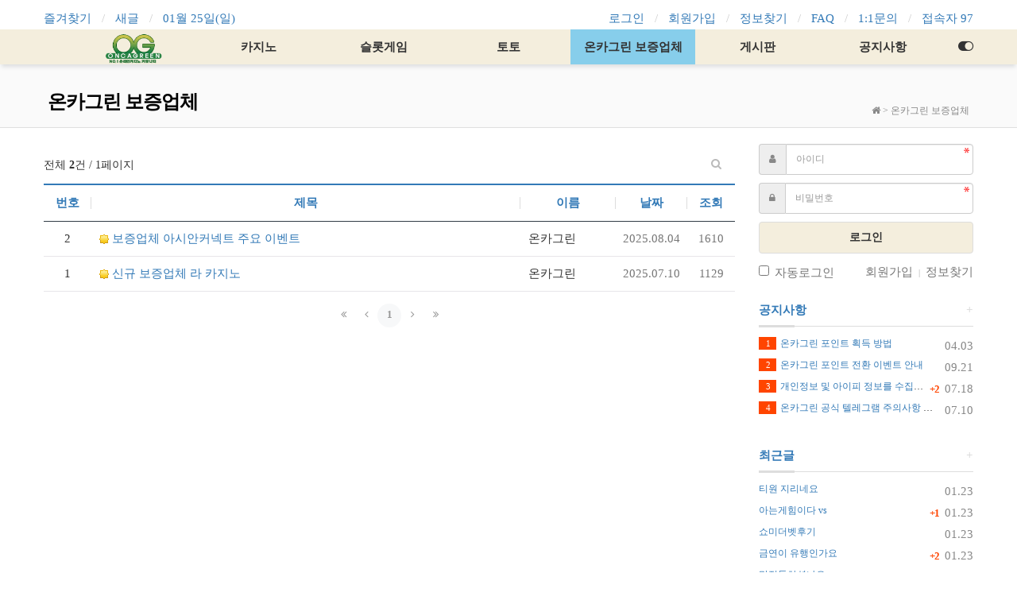

--- FILE ---
content_type: text/html; charset=utf-8
request_url: https://oncagreen.com/bbs/board.php?bo_table=qhwmddjqcp
body_size: 10268
content:
<!doctype html>
<html lang="ko">
<head>
<meta charset="utf-8">
<meta name="viewport" content="width=device-width">
<meta http-equiv="imagetoolbar" content="no">
<meta http-equiv="X-UA-Compatible" content="IE=edge">
<title>온카그린 보증업체 1 페이지 | 카지노커뮤니티 온카그린</title>
<meta http-equiv="content-language" content="kr">
<meta name="robots" content="index,follow">
<meta name="title" content="온카그린 보증업체 1 페이지 | 카지노커뮤니티 온카그린">
<meta name="author" content="카지노커뮤니티 온카그린">
<meta name="description" content="온카그린은 카지노사이트, 온라인카지노, 토토사이트 등 다양한 정보를 제공하고 있는 카지노 커뮤니티입니다. 카지노를 성공적으로 즐기기 위해선 다른 이용자들과 정보를 공유하는 것이 좋습니다. 많은 분들이 만족하는 서비스를 만나보세요.">
<meta name="keyowrds" content="온카그린은, 카지노사이트, 온라인카지노, 토토사이트, 다양한, 정보를, 제공하고, 카지노, 커뮤니티입니다, 카지노를, 성공적으로, 즐기기, 위해선, 이용자들과, 공유하는, 좋습니다, 분들이, 만족하는, 서비스를">
<meta property="og:locale" content="ko_KR">
<meta property="og:type" content="website">
<meta property="og:rich_attachment" content="true">
<meta property="og:site_name" content="카지노커뮤니티 온카그린">
<meta property="og:title" content="온카그린 보증업체 1 페이지 | 카지노커뮤니티 온카그린">
<meta property="og:description" content="온카그린은 카지노사이트, 온라인카지노, 토토사이트 등 다양한 정보를 제공하고 있는 카지노 커뮤니티입니다. 카지노를 성공적으로 즐기기 위해선 다른 이용자들과 정보를 공유하는 것이 좋습니다. 많은 분들이 만족하는 서비스를 만나보세요.">
<meta property="og:keyowrds" content="온카그린은, 카지노사이트, 온라인카지노, 토토사이트, 다양한, 정보를, 제공하고, 카지노, 커뮤니티입니다, 카지노를, 성공적으로, 즐기기, 위해선, 이용자들과, 공유하는, 좋습니다, 분들이, 만족하는, 서비스를">
<meta property="og:image" content="https://oncagreen.com/theme/Nariya-Basic/storage/image/seo-oncafavicon.png">
<meta property="og:url" content="https://oncagreen.com/bbs/board.php?bo_table=qhwmddjqcp">
<meta name="twitter:card" content="summary_large_image">
<meta name="twitter:site" content="카지노커뮤니티 온카그린">
<meta name="twitter:title" content="온카그린 보증업체 1 페이지 | 카지노커뮤니티 온카그린">
<meta name="twitter:description" content="온카그린은 카지노사이트, 온라인카지노, 토토사이트 등 다양한 정보를 제공하고 있는 카지노 커뮤니티입니다. 카지노를 성공적으로 즐기기 위해선 다른 이용자들과 정보를 공유하는 것이 좋습니다. 많은 분들이 만족하는 서비스를 만나보세요.">
<meta name="twitter:keyowrds" content="온카그린은, 카지노사이트, 온라인카지노, 토토사이트, 다양한, 정보를, 제공하고, 카지노, 커뮤니티입니다, 카지노를, 성공적으로, 즐기기, 위해선, 이용자들과, 공유하는, 좋습니다, 분들이, 만족하는, 서비스를">
<meta name="twitter:image" content="https://oncagreen.com/theme/Nariya-Basic/storage/image/seo-oncafavicon.png">
<meta name="twitter:creator" content="">
<meta itemprop="name" content="온카그린 보증업체 1 페이지 | 카지노커뮤니티 온카그린">
<meta itemprop="description" content="온카그린은 카지노사이트, 온라인카지노, 토토사이트 등 다양한 정보를 제공하고 있는 카지노 커뮤니티입니다. 카지노를 성공적으로 즐기기 위해선 다른 이용자들과 정보를 공유하는 것이 좋습니다. 많은 분들이 만족하는 서비스를 만나보세요.">
<meta itemprop="keyowrds" content="온카그린은, 카지노사이트, 온라인카지노, 토토사이트, 다양한, 정보를, 제공하고, 카지노, 커뮤니티입니다, 카지노를, 성공적으로, 즐기기, 위해선, 이용자들과, 공유하는, 좋습니다, 분들이, 만족하는, 서비스를">
<meta itemprop="image" content="https://oncagreen.com/theme/Nariya-Basic/storage/image/seo-oncafavicon.png">
<meta name="apple-mobile-web-app-title" content="카지노커뮤니티 온카그린">
<link rel="canonical" href="https://oncagreen.com/bbs/board.php?bo_table=qhwmddjqcp">
  <link rel="icon" type="image/x-icon" href="https://oncagreen.com/theme/Nariya-Basic/storage/image/seo-oncafavicon.png">
<link rel="stylesheet" href="https://oncagreen.com/plugin/nariya/css/plugin.min.css" type="text/css" media="print" onload="this.media='all'">
<link rel="stylesheet" href="https://oncagreen.com/theme/Nariya-Basic/css/theme.min.css" type="text/css" media="print" onload="this.media='all'">
<link rel="stylesheet" href="https://oncagreen.com/theme/Nariya-Basic/layout/lnb/lnb-basic/lnb.css?ver=220620">
<link rel="stylesheet" href="https://oncagreen.com/theme/Nariya-Basic/layout/menu/menu-basic/menu.css?10">
<link rel="stylesheet" href="https://oncagreen.com/theme/Nariya-Basic/layout/title/title-basic/title.css?ver=220620">
<link rel="stylesheet" href="https://oncagreen.com/skin/board/Nariya-Basic/style.css?ver=220620">
<link rel="stylesheet" href="https://oncagreen.com/skin/board/Nariya-Basic/list/basic/list.css?ver=220620">
<link rel="stylesheet" href="https://oncagreen.com/theme/Nariya-Basic/widget/basic-outlogin/widget.css?ver=220620">
<link rel="stylesheet" href="https://oncagreen.com/theme/Nariya-Basic/layout/footer/footer-basic/footer.css?ver=220620">
<link rel="stylesheet" href="https://oncagreen.com/theme/Nariya-Basic/layout/sidebar/sidebar-basic/sidebar.css?ver=220620">

<link rel="stylesheet" href="https://oncagreen.com/plugin/nariya/app/bs3/css/bootstrap.min.css" type="text/css" media="print" onload="this.media='all'">
<link rel="stylesheet" href="https://oncagreen.com/js/font-awesome/css/font-awesome.min.css" type="text/css" media="print" onload="this.media='all'">
<!--[if lte IE 8]>
<script src="https://oncagreen.com/js/html5.js"></script>
<![endif]-->
<!--[if lt IE 9]>
<script src="https://oncagreen.com/plugin/nariya/js/respond.js"></script>
<![endif]-->
<script>
// 자바스크립트에서 사용하는 전역변수 선언
var g5_url       = "https://oncagreen.com";
var g5_bbs_url   = "https://oncagreen.com/bbs";
var g5_is_member = "";
var g5_is_admin  = "";
var g5_is_mobile = "";
var g5_bo_table  = "qhwmddjqcp";
var g5_sca       = "";
var g5_editor    = "smarteditor2";
var g5_plugin_url = "https://oncagreen.com/plugin";
var g5_cookie_domain = "";
</script>
<script src="https://oncagreen.com/js/jquery-1.12.4.min.js"></script>
<script src="https://oncagreen.com/js/jquery-migrate-1.4.1.min.js"></script>
<script src="https://oncagreen.com/plugin/nariya/js/common.js?ver=2210172"></script>
<script src="https://oncagreen.com/js/wrest.js?ver=2210172"></script>
<script src="https://oncagreen.com/js/placeholders.min.js"></script>
<script src="https://oncagreen.com/plugin/nariya/app/bs3/js/bootstrap.min.js"></script>
<script src="https://oncagreen.com/plugin/nariya/js/plugin.js?ver=2210172"></script>
<script src="https://oncagreen.com/theme/Nariya-Basic/js/theme.js"></script>


<script>
jQuery.event.special.touchstart = {
    setup: function( _, ns, handle ) {
        this.addEventListener("touchstart", handle, { passive: !ns.includes("noPreventDefault") });
    }
};
jQuery.event.special.touchmove = {
    setup: function( _, ns, handle ) {
        this.addEventListener("touchmove", handle, { passive: !ns.includes("noPreventDefault") });
    }
};
jQuery.event.special.wheel = {
    setup: function( _, ns, handle ){
        this.addEventListener("wheel", handle, { passive: true });
    }
};
jQuery.event.special.mousewheel = {
    setup: function( _, ns, handle ){
        this.addEventListener("mousewheel", handle, { passive: true });
    }
};
</script>
<link href="https://fonts.googleapis.com/css?family=Nanum Gothic" rel="preload" as="font" type="text/css">

<style>
@font-face {
  font-family: "NEXON Lv2 Gothic";
  src: url("./NEXON_Lv2_Gothic/NEXON_Lv2_Gothic.eot"); /* IE9 Compat Modes */
  src: local(''),
     url("./NEXON_Lv2_Gothic/NEXON_Lv2_Gothic.eot?#iefix") format('embedded-opentype'), /* IE6 ~ IE8 */
     url("./NEXON_Lv2_Gothic/NEXON_Lv2_Gothic.woff") format('woff'); /* Modern Browsers */
     font-display: swap;
}

/*카지노 후기 page*/
.col-sm-2.control-label {color:#337ab7;font-size:15px;text-align: left;}
.form-group label {width:10%;}
.form-control {height:40px;width:108%;}
.btn_cke_sc {background-color:#323c46;color:white;font-size:15px;padding: 0 10px 28px 10px;}
.btn-sm {font-size:15px;padding: 8px 10px;}

/*카지노영상 page*/
.write_div > .btn_frmline {background-color:#337ab7;}
.btn_confirm > .btn_submit {background-color:#323c46;}
#bo_w .btn_submit {font-size:17px;padding: 10px;width:49%;}
#bo_w .btn_submit:hover {background-color:#282832;color:white;}
#bo_w .btn_cancel {font-size:17px;padding: 10px;width:49%;}
#bo_w .btn_cancel:hover {background-color:#f5f5f5;}
.btn_confirm > .btn_cancel {background-color:white;color:#333333;border:1px solid #d7d7d7;}

/*자유게시판 page*/
.pull-left {font-size:15px;}
.div-head > span {font-size:15px;color:#337ab7;}
.div-head {border-top-color:#337ab7;}
.pagination-sm > li > a {font-size:15px;}
.tr > li > a, span {font-size:15px;}
.is-pc .f-small {font-size:15px;}

/*카지노영상 page*/
#bo_list_total > span {text-transform: uppercase;font-size:14px;line-height:0;}
#bo_list_total {font-size:14px;}
#bo_gall .gall_img img {border-radius:10px;}

/* 페이징 */
nav.pg_wrap {float: none;display: inherit;padding-top: 24px;text-align: center;}
.pg_wrap {clear:both;float:left;display:inline-block}
.pg_wrap:after {display:block;visibility:hidden;clear:both;content:""} 
.pg {text-align:center}
.pg_page, .pg_current {display:inline-block;margin:0 2px;vertical-align:middle;}
.pg a:focus, .pg a:hover {text-decoration:none}
.pg_page {color:#959595;font-size:13px;height:30px;line-height:28px;padding:0 5px;min-width:30px;text-decoration:none;border-radius:15px}
.pg_page:hover {background-color:#fff;border:1px solid #c9ccd3;}
.pg_start {text-indent:-999px;overflow:hidden;background:url('../img/btn_first.gif') no-repeat 50% 50% #fff;padding:0;border:1px solid #fff}
.pg_prev {text-indent:-999px;overflow:hidden;background:url('../img/btn_prev.gif') no-repeat 50% 50% #fff;padding:0;border:1px solid #fff}
.pg_end {text-indent:-999px;overflow:hidden;background:url('../img/btn_end.gif') no-repeat 50% 50% #fff;padding:0;border:1px solid #fff}
.pg_next {text-indent:-999px;overflow:hidden;background:url('../img/btn_next.gif') no-repeat 50% 50% #fff;padding:0;border:1px solid #fff}
.pg_start:hover,.pg_prev:hover,.pg_end:hover,.pg_next:hover {background-color:#fff; border-color:#c9ccd3;}
.pg_current {display:inline-block;background:#fafafa;border:1px solid #fafafa;font-weight:bold;height:30px;
	line-height:28px;padding:0 10px;min-width:30px;border-radius:15px}
.pg_current:hover{background:#646873; border-color:#646873; color:#fff;}
[class^="pg"]{-webkit-transition:all .3s ease;transition:all .3s ease;}

/* pagination */
.pg_wrap{float:none; display:inherit; text-align:center;}
.pg_page, .pg_current{color:#8c8d90;}
.pg_page{border:1px solid #fff;}
.pg_current{background:#f7f8f9; border:1px solid #f7f8f9;}

.na-page .pagination a {color: #959595!important;font-size: 13px!important;height: 30px!important;line-height: 28px!important;padding: 0 5px!important;min-width: 30px!important;text-decoration: none!important;}
.pagination>li>a{color: #959595!important;border: 0px solid #ddd!important;}
.na-page .pagination>.active>a {border-radius: 15px!important;color: #959595!important;background: #f7f8f9!important;border-color:#ddd!important;font-weight: bold;font-size: 15px;}

body, h1, h2, h3, h4, h5, h6, input, button, textarea, select {font-family: 'Nanum Gothic' !important ; font-display: swap;}

#bo_v_con > .view-content{font-size:18px;}

/* 카지노 후기 page*/
#bo_list .bo_tit .listImgA img {border-radius: 10px;}
.bo_tit strong {font-family: 'NEXON Lv2 Gothic', sans-serif !important;line-height:1.7;}
#bo_list .bo_tit a.listSbjA strong {font-size: 18px;}
#bo_list .bo_tit .listCont {font-size: 15px;}

/* 안구정화 page*/
#bo_gall .gall_img {
    border-radius: 10px;
    border-bottom: 1px solid #eee;
    text-align: center;
    overflow: hidden;
}

#bo_list .bo_tit .listCont {font-size: 15px;}
#bo_v_con {font-size: 15px;}
#bo_v_title, #bo_v_title .bo_v_tit {font-size: 23px;font-weight:bold;}

#nt_sidebar .sidebar-head a {
    color: #333!important;
}
.btn {padding: 9px 16px;}
.form-control {
    height: 39px;
}

@media screen and (min-width: 320px) and (max-width: 600px) {
    #bo_v_con iframe {
         width: 100%;
    }
}

</style><script src="https://oncagreen.com/theme/Nariya-Basic/layout/lnb/lnb-basic/lnb.js?ver=2210172"></script>
<script src="https://oncagreen.com/theme/Nariya-Basic/layout/menu/menu-basic/menu.js?ver=2210172"></script>
<script src="https://oncagreen.com/theme/Nariya-Basic/layout/sidebar/sidebar-basic/sidebar.js" async></script>
</head>
<body class="responsive is-pc">
<style>
		.nt-container { max-width:1200px; }
	.no-responsive .wrapper { min-width:1200px; }
	.no-responsive .boxed.wrapper, .no-responsive .nt-container { width:1200px; }
	@media all and (min-width:1200px) {
		.responsive .boxed.wrapper { max-width:1200px; }
	}
</style>
<div class="wrapper wide">
	<div id="nt_header">
	
<aside id="nt_lnb" class="f-small">
	<div class="nt-container">
		<!-- LNB Left -->
		<div class="pull-left">
			<ul>
				<li><a href="javascript:;" id="favorite">즐겨찾기</a></li>
				<li><a href="https://oncagreen.com/bbs/new.php">새글</a></li>
				<li><a>01월 25일(일)</a></li>
			</ul>
		</div>
		<!-- LNB Right -->
		<div class="pull-right">
			<ul>
							<li><a href="https://oncagreen.com/bbs/login.php?url=https://oncagreen.combbs/board.php?bo_table=qhwmddjqcp">로그인</a></li>
				<li><a href="https://oncagreen.com/bbs/register.php">회원가입</a></li>
				<li><a href="https://oncagreen.com/bbs/password_lost.php" class="win_password_lost">정보찾기</a></li>
							<li><a href="https://oncagreen.com/bbs/faq.php">FAQ</a></li>
				<li><a href="https://oncagreen.com/bbs/qalist.php">1:1문의</a></li>
								<li>
									<a href="https://oncagreen.com/bbs/current_connect.php">접속자 97</a>
								</li>
						</ul>
		</div>
		<div class="clearfix"></div>
	</div>
</aside>
<style>
#nt_menu .me-sw {
	width:170px;
}
</style>
<div id="nt_menu_wrap">

	<!-- Mobile Header -->
	<header id="header_mo" class="bg-light">
		<div class="nt-container">
			<div class="header-wrap">
				<div class="header-icon">
					<a href="javascript:;" onclick="sidebar_open('sidebar-menu');">
						<i class="fa fa-bars"></i>
					</a>
				</div>
				<div class="header-logo en">
					<!-- Mobile Logo -->
						<a class="me-a" href="https://oncagreen.com"><img id="logo_img" height="40" src="https://oncagreen.com/theme/Nariya-Basic/storage/image/logo-oncalogo2.png?1" alt="카지노커뮤니티 온카그린"></li></a>
				</div>
				<div class="header-icon">
					<a data-toggle="collapse" href="#search_mo" aria-expanded="false" aria-controls="search_mo">
						<i class="fa fa-search"></i>
					</a>
				</div>
			</div>
			<div class="clearfix"></div>
		</div>
	</header>

	<!-- Mobile Search -->
	<div id="search_mo" class="collapse">
		<div class="well well-sm no-margin" style="border-radius:0;">
			<div class="nt-container">
				<form name="mosearch" method="get" action="https://oncagreen.com/bbs/search.php" onsubmit="return tsearch_submit(this);" role="form" class="form no-margin">
					<input type="hidden" name="sfl" value="wr_subject||wr_content">
					<input type="hidden" name="sop" value="and">
					<div class="input-group">
						<input id="mo_top_search" type="text" name="stx" class="form-control" value="" placeholder="검색어">
						<span class="input-group-btn">
							<button type="submit" class="btn btn-light"><i class="fa fa-search"></i></button>
						</span>
					</div>
				</form>
				<script>
				$(function(){
					$('#search_mo').on('shown.bs.collapse', function () {
						$('#mo_top_search').focus();
					});
				});
				</script>
			</div>
		</div>
	</div>

	<nav id="nt_menu">
		<div class="nt-container">
			<div class="me-wrap">
				<div class="me-cell me-head me-li">

					<!-- <a href="javascript:;" data-toggle="collapse" data-target="#menu_all" class="me-a" title="전체메뉴">
						<i class="fa fa-bars" aria-hidden="true"></i>
					</a> -->
				</div>
				<div class="me-cell me-list">
					<ul class="me-ul nav-slide">
						<li class="me-li">
							<a class="me-a" href="https://oncagreen.com"><img id="logo_img" height="40" src="https://oncagreen.com/theme/Nariya-Basic/storage/image/logo-oncalogo2.png?1" alt="카지노커뮤니티 온카그린"></li></a>
											<li class="me-li">
							<a class="me-a" href="" target="_self">
								<i class="empty" aria-hidden="true"></i>
								카지노							</a>
															<div class="sub-slide sub-1div">
									<ul class="sub-1dul">
																			
										<li class="sub-1dli">
											<a href="https://oncagreen.com/bbs/board.php?bo_table=zkwlshgnrl" class="me-sh sub-1da" target="_self">
												<i class="empty" aria-hidden="true"></i>
												카지노 후기											</a>
																					</li>
																			
										<li class="sub-1dli">
											<a href="https://oncagreen.com/bbs/board.php?bo_table=zkwlshqnstjr" class="me-sh sub-1da" target="_self">
												<i class="empty" aria-hidden="true"></i>
												카지노 분석											</a>
																					</li>
																			
										<li class="sub-1dli">
											<a href="https://oncagreen.com/bbs/board.php?bo_table=zkwlshajrxnl" class="me-sh sub-1da" target="_self">
												<i class="empty" aria-hidden="true"></i>
												카지노 먹튀신고											</a>
																					</li>
																		</ul>
								</div>
													</li>
											<li class="me-li">
							<a class="me-a" href="" target="_self">
								<i class="empty" aria-hidden="true"></i>
								슬롯게임							</a>
															<div class="sub-slide sub-1div">
									<ul class="sub-1dul">
																			
										<li class="sub-1dli">
											<a href="https://oncagreen.com/bbs/board.php?bo_table=tmffhtflqb" class="me-sh sub-1da" target="_self">
												<i class="empty" aria-hidden="true"></i>
												슬롯정보											</a>
																					</li>
																			
										<li class="sub-1dli">
											<a href="https://luaslot.com/" class="me-sh sub-1da" target="_blank">
												<i class="empty" aria-hidden="true"></i>
												무료슬롯											</a>
																					</li>
																		</ul>
								</div>
													</li>
											<li class="me-li">
							<a class="me-a" href="" target="_self">
								<i class="empty" aria-hidden="true"></i>
								토토							</a>
															<div class="sub-slide sub-1div">
									<ul class="sub-1dul">
																			
										<li class="sub-1dli">
											<a href="https://oncagreen.com/bbs/board.php?bo_table=xhxh" class="me-sh sub-1da" target="_self">
												<i class="empty" aria-hidden="true"></i>
												토토사이트 후기											</a>
																					</li>
																			
										<li class="sub-1dli">
											<a href="https://oncagreen.com/bbs/board.php?bo_table=xhxhajrxnl" class="me-sh sub-1da" target="_self">
												<i class="empty" aria-hidden="true"></i>
												토토먹튀 신고											</a>
																					</li>
																			
										<li class="sub-1dli">
											<a href="https://oncagreen.com/bbs/board.php?bo_table=tmvhcmqnstjr" class="me-sh sub-1da" target="_self">
												<i class="empty" aria-hidden="true"></i>
												스포츠분석											</a>
																					</li>
																		</ul>
								</div>
													</li>
											<li class="me-li on">
							<a class="me-a" href="https://oncagreen.com/bbs/board.php?bo_table=qhwmddjqcp" target="_self">
								<i class="empty" aria-hidden="true"></i>
								온카그린 보증업체							</a>
													</li>
											<li class="me-li">
							<a class="me-a" href="" target="_self">
								<i class="empty" aria-hidden="true"></i>
								게시판							</a>
															<div class="sub-slide sub-1div">
									<ul class="sub-1dul">
																			
										<li class="sub-1dli">
											<a href="https://oncagreen.com/bbs/board.php?bo_table=free" class="me-sh sub-1da" target="_self">
												<i class="empty" aria-hidden="true"></i>
												자유게시판											</a>
																					</li>
																			
										<li class="sub-1dli">
											<a href="https://oncagreen.com/bbs/board.php?bo_table=dbaj" class="me-sh sub-1da" target="_self">
												<i class="empty" aria-hidden="true"></i>
												유머게시판											</a>
																					</li>
																			
										<li class="sub-1dli">
											<a href="https://oncagreen.com/bbs/board.php?bo_table=gallery" class="me-sh sub-1da" target="_self">
												<i class="empty" aria-hidden="true"></i>
												안구정화											</a>
																					</li>
																			
										<li class="sub-1dli">
											<a href="https://oncagreen.com/bbs/board.php?bo_table=cbfthr" class="me-sh sub-1da" target="_self">
												<i class="empty" aria-hidden="true"></i>
												출석체크											</a>
																					</li>
																			
										<li class="sub-1dli">
											<a href="https://oncagreen.com/bbs/board.php?bo_table=dudtkd" class="me-sh sub-1da" target="_self">
												<i class="empty" aria-hidden="true"></i>
												카지노영상											</a>
																					</li>
																			
										<li class="sub-1dli">
											<a href="https://oncagreen.com/bbs/board.php?bo_table=tmvhcmsbtm" class="me-sh sub-1da" target="_self">
												<i class="empty" aria-hidden="true"></i>
												스포츠 뉴스											</a>
																					</li>
																		</ul>
								</div>
													</li>
											<li class="me-li">
							<a class="me-a" href="" target="_self">
								<i class="empty" aria-hidden="true"></i>
								공지사항							</a>
															<div class="sub-slide sub-1div">
									<ul class="sub-1dul">
																			
										<li class="sub-1dli">
											<a href="https://oncagreen.com/bbs/board.php?bo_table=notice" class="me-sh sub-1da" target="_self">
												<i class="empty" aria-hidden="true"></i>
												공지사항											</a>
																					</li>
																			
										<li class="sub-1dli">
											<a href="https://oncagreen.com/bbs/board.php?bo_table=dlqpsxm" class="me-sh sub-1da" target="_self">
												<i class="empty" aria-hidden="true"></i>
												이벤트											</a>
																					</li>
																		</ul>
								</div>
													</li>
															</ul>
				</div>
				<div class="me-cell me-tail me-li">
					<a href="javascript:;" onclick="sidebar_open('sidebar-menu'); return false;" class="me-a" title="마이메뉴">
						<i class="fa fa-toggle-on" aria-hidden="true"></i>
					</a>
				</div>
			</div>
		</div>
	</nav>

	<!-- 전체 메뉴 -->
	<nav id="nt_menu_all" class="me-all">
		<div id="menu_all" class="collapse">
			<div class="nt-container table-responsive">
				<table class="table">
				<tr>
									<td class="0">
						<a class="me-a" href="" target="_self">
							<i class="empty" aria-hidden="true"></i>
							카지노						</a>
													<div class="sub-1div">
								<ul class="sub-1dul">
								
									
									<li class="sub-1dli">
										<a href="https://oncagreen.com/bbs/board.php?bo_table=zkwlshgnrl" class="me-sh sub-1da" target="_self">
											<i class="empty" aria-hidden="true"></i>
											카지노 후기										</a>
									</li>
								
									
									<li class="sub-1dli">
										<a href="https://oncagreen.com/bbs/board.php?bo_table=zkwlshqnstjr" class="me-sh sub-1da" target="_self">
											<i class="empty" aria-hidden="true"></i>
											카지노 분석										</a>
									</li>
								
									
									<li class="sub-1dli">
										<a href="https://oncagreen.com/bbs/board.php?bo_table=zkwlshajrxnl" class="me-sh sub-1da" target="_self">
											<i class="empty" aria-hidden="true"></i>
											카지노 먹튀신고										</a>
									</li>
																</ul>
							</div>
											</td>
									<td class="0">
						<a class="me-a" href="" target="_self">
							<i class="empty" aria-hidden="true"></i>
							슬롯게임						</a>
													<div class="sub-1div">
								<ul class="sub-1dul">
								
									
									<li class="sub-1dli">
										<a href="https://oncagreen.com/bbs/board.php?bo_table=tmffhtflqb" class="me-sh sub-1da" target="_self">
											<i class="empty" aria-hidden="true"></i>
											슬롯정보										</a>
									</li>
								
									
									<li class="sub-1dli">
										<a href="https://luaslot.com/" class="me-sh sub-1da" target="_blank">
											<i class="empty" aria-hidden="true"></i>
											무료슬롯										</a>
									</li>
																</ul>
							</div>
											</td>
									<td class="0">
						<a class="me-a" href="" target="_self">
							<i class="empty" aria-hidden="true"></i>
							토토						</a>
													<div class="sub-1div">
								<ul class="sub-1dul">
								
									
									<li class="sub-1dli">
										<a href="https://oncagreen.com/bbs/board.php?bo_table=xhxh" class="me-sh sub-1da" target="_self">
											<i class="empty" aria-hidden="true"></i>
											토토사이트 후기										</a>
									</li>
								
									
									<li class="sub-1dli">
										<a href="https://oncagreen.com/bbs/board.php?bo_table=xhxhajrxnl" class="me-sh sub-1da" target="_self">
											<i class="empty" aria-hidden="true"></i>
											토토먹튀 신고										</a>
									</li>
								
									
									<li class="sub-1dli">
										<a href="https://oncagreen.com/bbs/board.php?bo_table=tmvhcmqnstjr" class="me-sh sub-1da" target="_self">
											<i class="empty" aria-hidden="true"></i>
											스포츠분석										</a>
									</li>
																</ul>
							</div>
											</td>
									<td class="1">
						<a class="me-a" href="https://oncagreen.com/bbs/board.php?bo_table=qhwmddjqcp" target="_self">
							<i class="empty" aria-hidden="true"></i>
							온카그린 보증업체						</a>
											</td>
									<td class="0">
						<a class="me-a" href="" target="_self">
							<i class="empty" aria-hidden="true"></i>
							게시판						</a>
													<div class="sub-1div">
								<ul class="sub-1dul">
								
									
									<li class="sub-1dli">
										<a href="https://oncagreen.com/bbs/board.php?bo_table=free" class="me-sh sub-1da" target="_self">
											<i class="empty" aria-hidden="true"></i>
											자유게시판										</a>
									</li>
								
									
									<li class="sub-1dli">
										<a href="https://oncagreen.com/bbs/board.php?bo_table=dbaj" class="me-sh sub-1da" target="_self">
											<i class="empty" aria-hidden="true"></i>
											유머게시판										</a>
									</li>
								
									
									<li class="sub-1dli">
										<a href="https://oncagreen.com/bbs/board.php?bo_table=gallery" class="me-sh sub-1da" target="_self">
											<i class="empty" aria-hidden="true"></i>
											안구정화										</a>
									</li>
								
									
									<li class="sub-1dli">
										<a href="https://oncagreen.com/bbs/board.php?bo_table=cbfthr" class="me-sh sub-1da" target="_self">
											<i class="empty" aria-hidden="true"></i>
											출석체크										</a>
									</li>
								
									
									<li class="sub-1dli">
										<a href="https://oncagreen.com/bbs/board.php?bo_table=dudtkd" class="me-sh sub-1da" target="_self">
											<i class="empty" aria-hidden="true"></i>
											카지노영상										</a>
									</li>
								
									
									<li class="sub-1dli">
										<a href="https://oncagreen.com/bbs/board.php?bo_table=tmvhcmsbtm" class="me-sh sub-1da" target="_self">
											<i class="empty" aria-hidden="true"></i>
											스포츠 뉴스										</a>
									</li>
																</ul>
							</div>
											</td>
									<td class="0">
						<a class="me-a" href="" target="_self">
							<i class="empty" aria-hidden="true"></i>
							공지사항						</a>
													<div class="sub-1div">
								<ul class="sub-1dul">
								
									
									<li class="sub-1dli">
										<a href="https://oncagreen.com/bbs/board.php?bo_table=notice" class="me-sh sub-1da" target="_self">
											<i class="empty" aria-hidden="true"></i>
											공지사항										</a>
									</li>
								
									
									<li class="sub-1dli">
										<a href="https://oncagreen.com/bbs/board.php?bo_table=dlqpsxm" class="me-sh sub-1da" target="_self">
											<i class="empty" aria-hidden="true"></i>
											이벤트										</a>
									</li>
																</ul>
							</div>
											</td>
								</tr>
				</table>
				<div class="btn-me-all">
					<a href="javascript:;" class="btn btn-lightgray" data-toggle="collapse" data-target="#menu_all" title="닫기">
						<i class="fa fa-chevron-up fa-lg" aria-hidden="true"></i>
						<span class="sound_only">전체메뉴 닫기</span>
					</a>
				</div>
			</div>
		</div>
	</nav><!-- #nt_menu_all -->
</div><!-- #nt_menu_wrap -->


<!-- Page Title -->
<div id="nt_title">
	<div class="nt-container">
		<div class="page-title en">
				<strong>온카그린 보증업체</strong>
		</div>
		<div class="page-desc hidden-xs">
		<i class="fa fa-home"></i> > <a href="https://oncagreen.com/bbs/board.php?bo_table=qhwmddjqcp" target="_self">온카그린 보증업체</a>		</div>
		<div class="clearfix"></div>
	</div>
</div>
	</div><!-- #nt_header -->

	
	<div id="nt_body" class="nt-body">

			<div class="nt-container">
					<div class="row nt-row">
				<div class="col-md-9 nt-col">
			
<!-- 게시판 목록 시작 { -->
<div id="bo_list">

	<!-- 검색창 시작 { -->
	<div id="bo_search" class="collapse">
		<div class="bo_search well">
			<form id="fsearch" name="fsearch" method="get" role="form" class="form">
				<input type="hidden" name="bo_table" value="qhwmddjqcp">
				<input type="hidden" name="sca" value="">
				<div class="row row-15">
					<div class="col-sm-3 col-xs-6 col-15">
						<label for="sfl" class="sound_only">검색대상</label>
						<select name="sfl" class="form-control">
							<option value="wr_subject" >제목</option><option value="wr_content" >내용</option><option value="wr_subject||wr_content" >제목+내용</option><option value="wr_name,1" >글쓴이</option><option value="wr_name,0" >글쓴이(코)</option>						</select>
					</div>
					<div class="col-sm-3 col-xs-6 col-15">
						<select name="sop" class="form-control">
							<option value="and" selected="selected">그리고</option>
							<option value="or">또는</option>
						</select>	
					</div>
					<div class="col-sm-6 col-xs-12 col-15">
						<div class="h10 visible-xs"></div>
						<label for="stx" class="sound_only">검색어</label>
						<div class="input-group">
							<input type="text" id="bo_stx" name="stx" value="" required class="form-control" placeholder="검색어를 입력해 주세요.">
							<div class="input-group-btn">
								<button type="submit" class="btn btn-navy" title="검색하기">
									<i class="fa fa-search" aria-hidden="true"></i>
									<span class="sound_only">검색하기</span>
								</button>
								<a href="https://oncagreen.com/bbs/board.php?bo_table=qhwmddjqcp" class="btn btn-white" title="검색 초기화">
									<i class="fa fa-bars" aria-hidden="true"></i>
									<span class="sound_only">검색 초기화</span>
								</a>
							</div>
						</div>
					</div>
				</div>
			</form>
			<script>
			$(function(){
				$('#bo_search').on('shown.bs.collapse', function () {
					$('#bo_stx').focus();
				});
			});
			</script>
		</div>
	</div>
	<!-- } 검색창 끝 -->

    
	<form name="fboardlist" id="fboardlist" action="./board_list_update.php" onsubmit="return fboardlist_submit(this);" method="post" role="form" class="form">
		<input type="hidden" name="bo_table" value="qhwmddjqcp">
		<input type="hidden" name="sfl" value="">
		<input type="hidden" name="stx" value="">
		<input type="hidden" name="spt" value="">
		<input type="hidden" name="sca" value="">
		<input type="hidden" name="sst" value="wr_num, wr_reply">
		<input type="hidden" name="sod" value="">
		<input type="hidden" name="page" value="1">
		<input type="hidden" name="sw" value="">

		<!-- 게시판 페이지 정보 및 버튼 시작 { -->
		<div id="bo_btn_top" class="f-small clearfix">
			<ul class="btn_bo_user pull-right">
												<li>
					<button type="button" class="btn_b01 btn" title="게시판 검색" data-toggle="collapse" data-target="#bo_search" aria-expanded="false" aria-controls="bo_search"><i class="fa fa-search" aria-hidden="true"></i><span class="sound_only">게시판 검색</span></button>
				</li>
											</ul>
			<div id="bo_list_total" class="pull-left">
				전체 <b>2</b>건 / 1페이지
			</div>
		</div>
		<!-- } 게시판 페이지 정보 및 버튼 끝 -->

		<!-- 게시물 목록 시작 { -->
		
<div class="div-head border-navy f-small hidden-xs">
	<span class="wr-num">번호</span>
	<span class="wr-subject">제목</span>
	<span class="wr-name">이름</span>
	<span class="wr-date"><a href="https://oncagreen.com/bbs/board.php?bo_table=qhwmddjqcp&amp;sop=and&amp;sst=wr_datetime&amp;sod=desc&amp;sfl=&amp;stx=&amp;sca=&amp;page=1">날짜</a></span>
	<span class="wr-hit"><a href="https://oncagreen.com/bbs/board.php?bo_table=qhwmddjqcp&amp;sop=and&amp;sst=wr_hit&amp;sod=desc&amp;sfl=&amp;stx=&amp;sca=&amp;page=1">조회</a></span>
			</div>

<ul class="bo_list border-navy">
	<li class="tr">
		<div class="td wr-num f-small hidden-xs">
			<span class="sound_only">번호</span>
			2		</div>
		<div class="td wr-cont">
			<ul class="tr">
				<li class="td wr-subject">
					<a href="https://oncagreen.com/bbs/board.php?bo_table=qhwmddjqcp&amp;wr_id=4">
					<span class="na-icon na-hot"></span>
보증업체 아시안커넥트 주요 이벤트					</a>
														</li>
				<li class="td wr-name f-small">
					<span class="sound_only">이름</span>
					<span class="sv_member">온카그린</span>				</li>
				<li class="td wr-date f-small text-muted">
					<i class="fa fa-clock-o f-icon" aria-hidden="true"></i>
					<span class="sound_only">작성일</span>
					2025.08.04				</li>
				<li class="td wr-hit f-small text-muted">
					<i class="fa fa-eye f-icon" aria-hidden="true"></i>
					<span class="sound_only">조회</span>
					1610				</li>
											</ul>
		</div>
			</li>
	<li class="tr">
		<div class="td wr-num f-small hidden-xs">
			<span class="sound_only">번호</span>
			1		</div>
		<div class="td wr-cont">
			<ul class="tr">
				<li class="td wr-subject">
					<a href="https://oncagreen.com/bbs/board.php?bo_table=qhwmddjqcp&amp;wr_id=3">
					<span class="na-icon na-hot"></span>
신규 보증업체 라 카지노					</a>
														</li>
				<li class="td wr-name f-small">
					<span class="sound_only">이름</span>
					<span class="sv_member">온카그린</span>				</li>
				<li class="td wr-date f-small text-muted">
					<i class="fa fa-clock-o f-icon" aria-hidden="true"></i>
					<span class="sound_only">작성일</span>
					2025.07.10				</li>
				<li class="td wr-hit f-small text-muted">
					<i class="fa fa-eye f-icon" aria-hidden="true"></i>
					<span class="sound_only">조회</span>
					1129				</li>
											</ul>
		</div>
			</li>
	</ul>
		<!-- } 게시물 목록 끝 -->

		<!-- 페이지 시작 { -->
		<div class="na-page pg-navy text-center">
			<ul class="pagination pagination-sm en no-margin">
								<li class="disabled"><a><i class="fa fa-angle-double-left"></i></a></li><li class="disabled"><a><i class="fa fa-angle-left"></i></a></li><li class="active"><a>1</a></li><li class="disabled"><a><i class="fa fa-angle-right"></i></a></li><li class="disabled"><a><i class="fa fa-angle-double-right"></i></a></li>							</ul>
		</div>
		<!-- } 페이지 끝 -->

		<div class="clearfix"></div>
	</form>

</div>


<!-- } 게시판 목록 끝 -->

<div class="h20"></div>
							</div>
				<div class="col-md-3 nt-col">
					

	<div class="hidden-xs">
		
<div class="basic-outlogin">
	
		<form id="basic_outlogin" name="basic_outlogin" method="post" action="https://oncagreen.com/bbs/login_check.php" autocomplete="off" role="form" class="form">
		<input type="hidden" name="url" value="https://oncagreen.combbs/board.php?bo_table=qhwmddjqcp">
			<div class="form-group">	
				<div class="input-group">
					<span class="input-group-addon"><i class="fa fa-user lightgray"></i></span>
					<input type="text" name="mb_id" id="outlogin_mb_id" class="form-control required" placeholder="아이디">
				</div>
			</div>
			<div class="form-group">	
				<div class="input-group">
					<span class="input-group-addon"><i class="fa fa-lock lightgray"></i></span>
					<input type="password" name="mb_password" id="outlogin_mb_password" class="form-control required" placeholder="비밀번호">
				</div>
			</div>
			<div class="form-group">
				<button type="submit" class="btn btn-light btn-block en">
					<b>로그인</b>
				</button>    
			</div>	

			<div class="f-small text-muted">
				<div class="pull-left">
					<label class="checkbox-inline">
						<input type="checkbox" name="auto_login" value="1" id="outlogin_remember_me" class="remember-me"> 자동로그인
					</label>
				</div>
				<div class="pull-right">
					<a href="https://oncagreen.com/bbs/register.php"><span class="text-muted">회원가입</span></a>
					<span class="light f-tiny">&nbsp;|&nbsp;</span>
					<a href="https://oncagreen.com/bbs/password_lost.php" class="win_password_lost"><span class="text-muted">정보찾기</span></a>
				</div>
				<div class="clearfix"></div>
			</div>
		</form>

        
	</div>	</div>
	<div class="h20"></div>
	
<!-- 위젯 시작 -->
<h3 class="h3 en">
	<a href="./bbs/board.php?bo_table=notice">
		<span class="pull-right lightgray more f-small">+</span>
		공지사항
	</a>
</h3>
<hr class="hr line-light"/>
<div class="basic-wr-list">
	<ul>
		<li class="ellipsis">
		<span class="pull-right lightgray f-small">
						&nbsp;04.03		</span>
		<a href="https://oncagreen.com/bbs/board.php?bo_table=notice&amp;wr_id=7">
			<span class="rank-icon en bg-orangered">1</span>			온카그린 포인트 획득 방법		</a> 
	</li>
	<li class="ellipsis">
		<span class="pull-right lightgray f-small">
						&nbsp;09.21		</span>
		<a href="https://oncagreen.com/bbs/board.php?bo_table=notice&amp;wr_id=6">
			<span class="rank-icon en bg-orangered">2</span>			온카그린 포인트 전환 이벤트 안내		</a> 
	</li>
	<li class="ellipsis">
		<span class="pull-right lightgray f-small">
							<span class="count orangered">
					+2				</span>
						&nbsp;07.18		</span>
		<a href="https://oncagreen.com/bbs/board.php?bo_table=notice&amp;wr_id=3">
			<span class="rank-icon en bg-orangered">3</span>			개인정보 및 아이피 정보를 수집하지 않습니다.		</a> 
	</li>
	<li class="ellipsis">
		<span class="pull-right lightgray f-small">
						&nbsp;07.10		</span>
		<a href="https://oncagreen.com/bbs/board.php?bo_table=notice&amp;wr_id=2">
			<span class="rank-icon en bg-orangered">4</span>			온카그린 공식 텔레그램 주의사항 안내		</a> 
	</li>

	</ul>
</div>

<div class="h20"></div>
<!-- 위젯 끝-->

<!-- 위젯 시작 -->
<h3 class="h3 en">
	<a href="https://oncagreen.com/bbs/new.php?view=w">
		<span class="pull-right lightgray more f-small">+</span>
		최근글
	</a>
</h3>
<hr class="hr line-light"/>
<div class="basic-wr-list">
	<ul>
		<li class="ellipsis">
		<span class="pull-right lightgray f-small">
						&nbsp;01.23		</span>
		<a href="https://oncagreen.com/bbs/board.php?bo_table=free&amp;wr_id=9963">
						티원 지리네요		</a> 
	</li>
	<li class="ellipsis">
		<span class="pull-right lightgray f-small">
							<span class="count orangered">
					+1				</span>
						&nbsp;01.23		</span>
		<a href="https://oncagreen.com/bbs/board.php?bo_table=free&amp;wr_id=9960">
						아는게힘이다 vs		</a> 
	</li>
	<li class="ellipsis">
		<span class="pull-right lightgray f-small">
						&nbsp;01.23		</span>
		<a href="https://oncagreen.com/bbs/board.php?bo_table=zkwlshgnrl&amp;wr_id=5318">
						쇼미더벳후기		</a> 
	</li>
	<li class="ellipsis">
		<span class="pull-right lightgray f-small">
							<span class="count orangered">
					+2				</span>
						&nbsp;01.23		</span>
		<a href="https://oncagreen.com/bbs/board.php?bo_table=free&amp;wr_id=9958">
						금연이 유행인가요		</a> 
	</li>
	<li class="ellipsis">
		<span class="pull-right lightgray f-small">
							<span class="count orangered">
					+1				</span>
						&nbsp;01.23		</span>
		<a href="https://oncagreen.com/bbs/board.php?bo_table=free&amp;wr_id=9955">
						맛점들하셨나요		</a> 
	</li>
	<li class="ellipsis">
		<span class="pull-right lightgray f-small">
						&nbsp;01.23		</span>
		<a href="https://oncagreen.com/bbs/board.php?bo_table=zkwlshgnrl&amp;wr_id=5317">
						믿을수잇는싸이트		</a> 
	</li>
	<li class="ellipsis">
		<span class="pull-right lightgray f-small">
							<span class="count orangered">
					+2				</span>
						&nbsp;01.23		</span>
		<a href="https://oncagreen.com/bbs/board.php?bo_table=free&amp;wr_id=9953">
						존 하루 보내십숑~		</a> 
	</li>

	</ul>
</div>

<div class="h20"></div>
<!-- 위젯 끝-->

<!-- 위젯 시작 -->
<h3 class="h3 en">
	<a href="https://oncagreen.com/bbs/new.php?view=w">
		<span class="pull-right lightgray more f-small">+</span>
		새댓글
	</a>
</h3>
<hr class="hr line-light"/>
<div class="basic-wr-comment-list">
	<ul>
		<li class="ellipsis">
		<span class="pull-right lightgray f-small">
			<span class="sv_member">자이로드롭</span>			&nbsp;01.23		</span>
		<a href="https://oncagreen.com/bbs/board.php?bo_table=free&amp;wr_id=9962">
						아는게 힘이지~ 근데 알면 스트레스 받긴해		</a> 
	</li>
	<li class="ellipsis">
		<span class="pull-right lightgray f-small">
			<span class="sv_member">네셔날</span>			&nbsp;01.23		</span>
		<a href="https://oncagreen.com/bbs/board.php?bo_table=free&amp;wr_id=9961">
						다들 건강에 관심이 많은듯		</a> 
	</li>
	<li class="ellipsis">
		<span class="pull-right lightgray f-small">
			<span class="sv_member">문어문어</span>			&nbsp;01.23		</span>
		<a href="https://oncagreen.com/bbs/board.php?bo_table=free&amp;wr_id=9959">
						요즘 담배 필대가없음		</a> 
	</li>
	<li class="ellipsis">
		<span class="pull-right lightgray f-small">
			<span class="sv_member">직경10cm</span>			&nbsp;01.23		</span>
		<a href="https://oncagreen.com/bbs/board.php?bo_table=free&amp;wr_id=9957">
						저는 밥 낮잠 들어갑니다		</a> 
	</li>
	<li class="ellipsis">
		<span class="pull-right lightgray f-small">
			<span class="sv_member">노를젖짜</span>			&nbsp;01.23		</span>
		<a href="https://oncagreen.com/bbs/board.php?bo_table=free&amp;wr_id=9956">
						건승하세요 ㅎ		</a> 
	</li>
	<li class="ellipsis">
		<span class="pull-right lightgray f-small">
			<span class="sv_member">아이폰18</span>			&nbsp;01.23		</span>
		<a href="https://oncagreen.com/bbs/board.php?bo_table=free&amp;wr_id=9954">
						맛점하세요~		</a> 
	</li>
	<li class="ellipsis">
		<span class="pull-right lightgray f-small">
			<span class="sv_member">모텔컴퓨터</span>			&nbsp;01.23		</span>
		<a href="https://oncagreen.com/bbs/board.php?bo_table=zkwlshgnrl&amp;wr_id=5316">
						환전 축하드려요 ㅅㅅㅅㅅㅅㅅ		</a> 
	</li>

	</ul>
</div>

<div class="h20"></div>
<!-- 위젯 끝-->

<!-- 위젯 시작 -->
<h3 class="h3 en">
	통계
</h3>
<hr class="hr line-light"/>
<ul>
		<li class="clearfix">
		<a href="https://oncagreen.com/bbs/current_connect.php">
			<span class="pull-left">현재 접속자</span>
			<span class="pull-right">97 명</span>
		</a>
	</li>
		<li class="clearfix">
		<span class="pull-left">오늘 방문자</span>
		<span class="pull-right">823 명</span>
	</li>
	<li class="clearfix">
		<span class="pull-left">어제 방문자</span>
		<span class="pull-right">2,682 명</span>
	</li>
	<li class="clearfix">
		<span class="pull-left">최대 방문자</span>
		<span class="pull-right">14,019 명</span>
	</li>
	<li class="clearfix">
		<span class="pull-left">전체 방문자</span>
		<span class="pull-right">3,087,289 명</span>
	</li>
		<li class="clearfix">
		<span class="pull-left">오늘 가입자</span>
		<span class="pull-right">0 명</span>
	</li>
	<li class="clearfix">
		<span class="pull-left">어제 가입자</span>
		<span class="pull-right">0 명</span>
	</li>
	<li class="clearfix">
		<span class="pull-left">전체 회원수</span>
		<span class="pull-right">7,204 명</span>
	</li>
	<li class="clearfix">
		<span class="pull-left">전체 게시물</span>
		<span class="pull-right">22,589 개</span>
	</li>
	<li class="clearfix">
		<span class="pull-left">전체 댓글수</span>
		<span class="pull-right">5,888 개</span>
	</li>
	</ul>
<div class="h20"></div>
<!-- 위젯 끝-->
				</div>
			</div>
				</div><!-- .nt-container -->
		</div><!-- .nt-body -->

	
<footer id="nt_footer">
	<nav class="nt-links">
		<div class="nt-container">
			<ul class="pull-left">
				<li><a href="https://oncagreen.com/bbs/content.php?co_id=company">사이트 소개</a></li> 
				<li><a href="https://oncagreen.com/bbs/content.php?co_id=provision">이용약관</a></li> 
				<li><a href="https://oncagreen.com/bbs/content.php?co_id=privacy">개인정보처리방침</a></li>
				<li><a href="https://oncagreen.com/bbs/content.php?co_id=noemail">이메일 무단수집거부</a></li>
				<li><a href="https://oncagreen.com/bbs/content.php?co_id=disclaimer">책임의 한계와 법적고지</a></li>
			</ul>
			<ul class="pull-right">
				<li><a href="https://oncagreen.com/bbs/content.php?co_id=guide">이용안내</a></li>
				<li><a href="https://oncagreen.com/bbs/qalist.php">문의하기</a></li>
				<li><a href="https://oncagreen.com/bbs/board.php?bo_table=qhwmddjqcp&amp;device=mobile">모바일버전</a></li>
			</ul>
			<div class="clearfix"></div>
		</div>
	</nav>
	<div class="nt-infos">
		<div class="nt-container">
			<div class="nt-copyright">
				<strong>카지노커뮤니티 온카그린 <i class="fa fa-copyright"></i></strong>
				All rights reserved.
			</div>
			<div class="clearfix"></div>
		</div>
	</div>
</footer></div><!-- .wrapper -->

<aside id="nt_sidebar">
	<!-- Top Line -->
	<div class="sidebar-head bg-light en">
		<a href="https://oncagreen.com" class="pull-right visible-xs">
			<i class="fa fa-home fa-lg" aria-hidden="true"></i>
			<span class="sound_only">홈으로</span>
		</a>
		<a href="javascript:;" class="pull-left sidebar-close" title="닫기">
			<i class="fa fa-times-circle fa-lg" aria-hidden="true"></i>
			<span class="sound_only">닫기</span>
		</a>
		<a href="https://oncagreen.com">
			온캐그린		</a>
		<div class="clearfix"></div>
	</div>

	<!-- sidebar-content : 스크롤바 생성을 위해서 -->
	<div class="sidebar-content">

		<!-- Login -->
		<div class="sidebar-member f-small visible-xs">
							<div class="pull-left">
					<a href="https://oncagreen.com/bbs/login.php?url=https://oncagreen.combbs/board.php?bo_table=qhwmddjqcp">
						<i class="fa fa-exclamation-circle" aria-hidden="true"></i>
						<b>로그인</b> 해주세요.
					</a>
				</div>
				<div class="pull-right">
					<a href="https://oncagreen.com/bbs/register.php">회원가입</a>
					<span class="lightgray f-tiny">&nbsp;|&nbsp;</span>
					<a href="https://oncagreen.com/bbs/password_lost.php" class="win_password_lost">정보찾기</a>
				</div>
						<div class="clearfix"></div>
		</div>

		<!-- Icon -->
		<div class="sidebar-icon f-small">
			<div class="sidebar-icon-tbl">
				<div class="sidebar-icon-cell">
					<a href="https://oncagreen.com/bbs/new.php">
						<i class="fa fa-calendar-check-o circle light-circle normal" aria-hidden="true"></i>
						<span>새글</span>
					</a>
				</div>
				<div class="sidebar-icon-cell">
					<a href="https://oncagreen.com/bbs/current_connect.php">
						<i class="fa fa-users circle light-circle normal" aria-hidden="true"></i>
						<span>접속자</span>
					</a>
				</div>
				<div class="sidebar-icon-cell">
					<a href="https://oncagreen.com/bbs/faq.php">
						<i class="fa fa-exclamation circle light-circle normal" aria-hidden="true"></i>
						<span>FAQ</span>
					</a>
				</div>
				<div class="sidebar-icon-cell">
					<a href="https://oncagreen.com/bbs/qalist.php">
						<i class="fa fa-comments-o circle light-circle normal" aria-hidden="true"></i>
						<span>1:1 문의</span>
					</a>
				</div>
			</div>
		</div>

		<!-- Sidebar Search -->
		<div class="sidebar-search">

			<form name="sbsearch" method="get" action="https://oncagreen.com/bbs/search.php" onsubmit="return sbsearch_submit(this);" role="form" class="form">
				<input type="hidden" name="sfl" value="wr_subject||wr_content">
				<input type="hidden" name="sop" value="and">
				<div class="input-group">
					<input type="text" name="stx" class="form-control" value="" placeholder="검색어">
					<span class="input-group-btn">
						<button type="submit" class="btn btn-light"><i class="fa fa-search"></i></button>
					</span>
				</div>
			</form>
		</div>

		<div id="nt_sidebar_menu">
			<ul class="me-ul">
						<li class="me-li">
									<i class="fa fa-caret-down tree-toggle me-i"></i>
								<a class="me-a" href="" target="_self">
					<i class="empty" aria-hidden="true"></i>
					카지노				</a>

									<ul class="me-ul1 tree off">
											
						<li class="me-li1">

							
							<a class="me-a1" href="https://oncagreen.com/bbs/board.php?bo_table=zkwlshgnrl" target="_self">
								<i class="empty" aria-hidden="true"></i>
								카지노 후기							</a>
													</li>
											
						<li class="me-li1">

							
							<a class="me-a1" href="https://oncagreen.com/bbs/board.php?bo_table=zkwlshqnstjr" target="_self">
								<i class="empty" aria-hidden="true"></i>
								카지노 분석							</a>
													</li>
											
						<li class="me-li1">

							
							<a class="me-a1" href="https://oncagreen.com/bbs/board.php?bo_table=zkwlshajrxnl" target="_self">
								<i class="empty" aria-hidden="true"></i>
								카지노 먹튀신고							</a>
													</li>
										</ul>
							</li>
						<li class="me-li">
									<i class="fa fa-caret-down tree-toggle me-i"></i>
								<a class="me-a" href="" target="_self">
					<i class="empty" aria-hidden="true"></i>
					슬롯게임				</a>

									<ul class="me-ul1 tree off">
											
						<li class="me-li1">

							
							<a class="me-a1" href="https://oncagreen.com/bbs/board.php?bo_table=tmffhtflqb" target="_self">
								<i class="empty" aria-hidden="true"></i>
								슬롯정보							</a>
													</li>
											
						<li class="me-li1">

							
							<a class="me-a1" href="https://luaslot.com/" target="_blank">
								<i class="empty" aria-hidden="true"></i>
								무료슬롯							</a>
													</li>
										</ul>
							</li>
						<li class="me-li">
									<i class="fa fa-caret-down tree-toggle me-i"></i>
								<a class="me-a" href="" target="_self">
					<i class="empty" aria-hidden="true"></i>
					토토				</a>

									<ul class="me-ul1 tree off">
											
						<li class="me-li1">

							
							<a class="me-a1" href="https://oncagreen.com/bbs/board.php?bo_table=xhxh" target="_self">
								<i class="empty" aria-hidden="true"></i>
								토토사이트 후기							</a>
													</li>
											
						<li class="me-li1">

							
							<a class="me-a1" href="https://oncagreen.com/bbs/board.php?bo_table=xhxhajrxnl" target="_self">
								<i class="empty" aria-hidden="true"></i>
								토토먹튀 신고							</a>
													</li>
											
						<li class="me-li1">

							
							<a class="me-a1" href="https://oncagreen.com/bbs/board.php?bo_table=tmvhcmqnstjr" target="_self">
								<i class="empty" aria-hidden="true"></i>
								스포츠분석							</a>
													</li>
										</ul>
							</li>
						<li class="me-li active">
								<a class="me-a" href="https://oncagreen.com/bbs/board.php?bo_table=qhwmddjqcp" target="_self">
					<i class="empty" aria-hidden="true"></i>
					온카그린 보증업체				</a>

							</li>
						<li class="me-li">
									<i class="fa fa-caret-down tree-toggle me-i"></i>
								<a class="me-a" href="" target="_self">
					<i class="empty" aria-hidden="true"></i>
					게시판				</a>

									<ul class="me-ul1 tree off">
											
						<li class="me-li1">

							
							<a class="me-a1" href="https://oncagreen.com/bbs/board.php?bo_table=free" target="_self">
								<i class="empty" aria-hidden="true"></i>
								자유게시판							</a>
													</li>
											
						<li class="me-li1">

							
							<a class="me-a1" href="https://oncagreen.com/bbs/board.php?bo_table=dbaj" target="_self">
								<i class="empty" aria-hidden="true"></i>
								유머게시판							</a>
													</li>
											
						<li class="me-li1">

							
							<a class="me-a1" href="https://oncagreen.com/bbs/board.php?bo_table=gallery" target="_self">
								<i class="empty" aria-hidden="true"></i>
								안구정화							</a>
													</li>
											
						<li class="me-li1">

							
							<a class="me-a1" href="https://oncagreen.com/bbs/board.php?bo_table=cbfthr" target="_self">
								<i class="empty" aria-hidden="true"></i>
								출석체크							</a>
													</li>
											
						<li class="me-li1">

							
							<a class="me-a1" href="https://oncagreen.com/bbs/board.php?bo_table=dudtkd" target="_self">
								<i class="empty" aria-hidden="true"></i>
								카지노영상							</a>
													</li>
											
						<li class="me-li1">

							
							<a class="me-a1" href="https://oncagreen.com/bbs/board.php?bo_table=tmvhcmsbtm" target="_self">
								<i class="empty" aria-hidden="true"></i>
								스포츠 뉴스							</a>
													</li>
										</ul>
							</li>
						<li class="me-li">
									<i class="fa fa-caret-down tree-toggle me-i"></i>
								<a class="me-a" href="" target="_self">
					<i class="empty" aria-hidden="true"></i>
					공지사항				</a>

									<ul class="me-ul1 tree off">
											
						<li class="me-li1">

							
							<a class="me-a1" href="https://oncagreen.com/bbs/board.php?bo_table=notice" target="_self">
								<i class="empty" aria-hidden="true"></i>
								공지사항							</a>
													</li>
											
						<li class="me-li1">

							
							<a class="me-a1" href="https://oncagreen.com/bbs/board.php?bo_table=dlqpsxm" target="_self">
								<i class="empty" aria-hidden="true"></i>
								이벤트							</a>
													</li>
										</ul>
							</li>
									</ul>
		</div>

		<div class="sidebar-stats">
			<ul>
								<li class="clearfix">
					<a href="https://oncagreen.com/bbs/current_connect.php">
						<span class="pull-left">현재 접속자</span>
						<span class="pull-right">97 명</span>
					</a>
				</li>
								<li class="clearfix">
					<span class="pull-left">오늘 방문자</span>
					<span class="pull-right">823 명</span>
				</li>
				<li class="clearfix">
					<span class="pull-left">어제 방문자</span>
					<span class="pull-right">2,682 명</span>
				</li>
				<li class="clearfix">
					<span class="pull-left">최대 방문자</span>
					<span class="pull-right">14,019 명</span>
				</li>
				<li class="clearfix">
					<span class="pull-left">전체 방문자</span>
					<span class="pull-right">3,087,289 명</span>
				</li>
								<li class="clearfix">
					<span class="pull-left">오늘 가입자</span>
					<span class="pull-right">0 명</span>
				</li>
				<li class="clearfix">
					<span class="pull-left">어제 가입자</span>
					<span class="pull-right">0 명</span>
				</li>
				<li class="clearfix">
					<span class="pull-left">전체 회원수</span>
					<span class="pull-right">7,204 명</span>
				</li>
				<li class="clearfix">
					<span class="pull-left">전체 게시물</span>
					<span class="pull-right">22,589 개</span>
				</li>
				<li class="clearfix">
					<span class="pull-left">전체 댓글수</span>
					<span class="pull-right">5,888 개</span>
				</li>
							</ul>
		</div>

		<!-- 스크롤바 하단 여백용 -->
		<div class="h30 clearfix"></div>
	</div>
</aside>

<div id="nt_sidebar_mask" class="sidebar-close"></div>

<!-- 상단이동 버튼 -->
<div id="nt_bottom">
	<div id="nt_top" class="go-btn">
		<span class="go-top cursor"><i class="fa fa-chevron-up"></i></span>
		<span class="go-bottom cursor"><i class="fa fa-chevron-down"></i></span>
	</div>
</div>
<!-- } 하단 끝 -->
<script>
function nt_body_size() {
	var $nt_body = $(window).height() - $('#nt_header').height() - $('#nt_footer').height();
	$('#nt_body').css('min-height', $nt_body);
}
$(document).ready(function() {
	// 컨텐츠 영역 최소 높이
	nt_body_size();
	$(window).resize(function() {
		nt_body_size();
	});
});
</script>


<!-- ie6,7에서 사이드뷰가 게시판 목록에서 아래 사이드뷰에 가려지는 현상 수정 -->
<!--[if lte IE 7]>
<script>
$(function() {
    var $sv_use = $(".sv_use");
    var count = $sv_use.length;

    $sv_use.each(function() {
        $(this).css("z-index", count);
        $(this).css("position", "relative");
        count = count - 1;
    });
});
</script>
<![endif]-->


<script defer src="https://static.cloudflareinsights.com/beacon.min.js/vcd15cbe7772f49c399c6a5babf22c1241717689176015" integrity="sha512-ZpsOmlRQV6y907TI0dKBHq9Md29nnaEIPlkf84rnaERnq6zvWvPUqr2ft8M1aS28oN72PdrCzSjY4U6VaAw1EQ==" data-cf-beacon='{"version":"2024.11.0","token":"efafb78beff14ed69108920dd1f66486","r":1,"server_timing":{"name":{"cfCacheStatus":true,"cfEdge":true,"cfExtPri":true,"cfL4":true,"cfOrigin":true,"cfSpeedBrain":true},"location_startswith":null}}' crossorigin="anonymous"></script>
</body>
</html>

<!-- 사용스킨 : Nariya-Basic -->


--- FILE ---
content_type: text/css
request_url: https://oncagreen.com/skin/board/Nariya-Basic/list/basic/list.css?ver=220620
body_size: 219
content:
@charset "utf-8";

/* Width */
#bo_list .wr-chk { 
	width:40px; 
}
#bo_list .wr-num,
#bo_list .wr-hit { 
	width:60px; 
}
#bo_list .wr-name { 
	width:120px; 
}
#bo_list .wr-date { 
	width:90px; 
}
#bo_list .wr-good,
#bo_list .wr-nogood { 
	width:50px; 
}
#bo_list .wr-none { 
	padding:50px 0px; 
	text-align:center; 
	color:#888; 
}

/* List */
.bo_list { 
	list-style:none;
	padding:0;
	margin:0 0 15px;
}
.bo_list .tr {
	border-bottom:1px solid #e7e5e9; 
}
.bo_list .wr-cont .tr {
	border-bottom:0; 
}
.bo_list .td {
	text-align:center;
	padding:0;
}
.bo_list .wr-cont .td {
	padding:8px 0;
}
.bo_list .tr:hover { 
	color:#000; 
	background-color:#f8f8f8;
}
.bo_list .wr-cont .wr-subject { 
	text-align:left;
	padding-left:10px;
	padding-right:10px;
}
.bo_list .wr-cont .wr-name { 
	text-align:left;
	padding-left:10px;
	padding-right:10px;
}
.bo_list .fa.f-icon { 
	display:none;
}

@media all and (max-width:768px) {
	.responsive .bo_list { 
		border-top-width:4px;
		border-top-style:solid; 
	}
	.responsive .bo_list .fa.f-icon { 
		display:inline-block;
	}
	.responsive .bo_list .wr-cont .tr { 
		display:block;
	}
	.responsive .bo_list .wr-cont { 
		padding:8px 10px;
	}
	.responsive .bo_list .wr-cont .td { 
		float:left; 
		display:inline-block; 
		width:auto !important; 
		height:auto !important; 
		text-align:left !important; 
		padding:5px 15px 0 0 !important;
	}
	.responsive .bo_list .wr-cont .td.wr-subject { 
		display:block; 
		width:100% !important;
	}
	.responsive .bo_list .wr-cont .td.wr-name { 
		float:right; 
		padding-right:0 !important;
	}
}


--- FILE ---
content_type: text/css
request_url: https://oncagreen.com/theme/Nariya-Basic/layout/footer/footer-basic/footer.css?ver=220620
body_size: 41
content:
@charset "utf-8";

/********************************************************
■ Footer 
********************************************************/
#nt_footer .nt-links { 
	background:#fafafa; 
	padding:8px 0;
	border:1px solid #ddd; 
	border-left:0px; 
	border-right:0px;  
}
#nt_footer .nt-links ul { 
	list-style: none; 
	margin: 0; padding:0; 
}
#nt_footer .nt-links ul > li { 
	float: left; 
	padding: 0 15px; 
}
#nt_footer .nt-links ul > li::after { 
	float: right; 
	color:#ccc; 
	content: "/"; 
	margin-right:-17px;
}
#nt_footer .nt-links ul > li:last-child::after { 
	content: ""; 
}
#nt_footer .nt-links ul > li > a { 
	color: #888; 
	white-space:nowrap;	
}
#nt_footer .nt-copyright { 
	text-align:center; 
	padding:20px 10px 40px; 
	color:#888; 
}
#nt_footer .nt-copyright strong { 
	color:#333; 
}
@media all and (max-width:991px) {
	.responsive #nt_footer .nt-links ul.pull-left { 
		display:none; 
	}
	.responsive #nt_footer .nt-links ul.pull-right { 
		float:none !important; 
		text-align:center; 
	}
	.responsive #nt_footer .nt-links ul.pull-right > li { 
		float:none; 
		display:inline-block; 
	}
}


--- FILE ---
content_type: text/css
request_url: https://oncagreen.com/plugin/nariya/css/plugin.min.css
body_size: 4337
content:
@charset "UTF-8";.label-band,.label-cap{font-family:tahoma;letter-spacing:1px;text-align:center}.div-head,.tr{table-layout:fixed;border-collapse:separate}.btn-wset,.div-head>span,.label-band,.label-cap,.no-data,.rank-icon,.shadow-line,.social-icon a,i.circle,img.circle{text-align:center}.ellipsis,.na-category a{text-overflow:ellipsis;white-space:nowrap;word-wrap:normal}.div-tab-bottom.tabs ul.nav-tabs,.div-tab-top.tabs ul.nav-tabs,.div-tab.tabs ul.nav-tabs li,.div-tab.tabs ul.nav-tabs li:focus,.div-tab.tabs ul.nav-tabs li:hover{border-image:none;border-image:none;border-image:none;border-image:none}.tr{display:table;width:100%}.td{display:table-cell;vertical-align:middle}.btn-wset,i.empty{display:none}.no-data{padding:50px 0;color:#888}.btn-wset{padding:10px}.shadow-line{display:block;padding:0;margin:0;max-width:100%;overflow:hidden!important;vertical-align:top}.boxed-icon.social-icon a i,.div-head>span,i.circle,img.circle{vertical-align:middle}.shadow-line img{display:block;border:0;max-width:100%!important;height:auto!important;margin:0 auto}.img-wrap{display:block;position:relative;height:0;overflow:hidden;padding-bottom:56.25%}.img-wrap .img-item{display:block;position:absolute;top:0;left:0;width:100%;height:100%;overflow:hidden}.img-wrap .img-item img{display:block;border:0;width:100%;height:auto;margin:0 auto}i.large,img.large{width:65px;height:65px;line-height:65px;font-size:24px}i.normal,img.normal{height:50px;width:50px;line-height:50px;font-size:22px}i.medium,img.medium{height:40px;width:40px;line-height:40px;font-size:20px}i.tiny,img.tiny{width:18px;height:18px;line-height:18px;font-size:10px;margin-right:3px}i.circle,img.circle{-webkit-border-radius:50%;-moz-border-radius:50%;border-radius:50%;-moz-background-clip:padding;-webkit-background-clip:padding-box;background-clip:padding-box;-moz-background-clip:inherit;-webkit-background-clip:inherit;background-clip:inherit;margin-top:0}i.dark-circle,img.dark-circle{border-width:1px;border-style:solid;background-color:#333;color:#fff}i.light-circle,img.light-circle{border-width:1px;border-style:solid;background-color:#fff;color:#333}.talk-box-wrap,.talk-top .talk-bubble{margin:0 0 20px}.div-tab-bottom.tabs ul.nav-tabs,.div-tab-top.tabs ul.nav-tabs,.div-tab.tabs ul.nav-tabs,.talk-box{margin:0}.talk-box.talk-left{margin-right:70px}.talk-box.talk-right{margin-left:70px}.talk-bubble{position:relative;background:#f4eedd;border:1px solid #eee;padding:3%;border-radius:4px}.label-band,.label-cap,.label-tack{position:absolute}.talk-bubble:after,.talk-bubble:before{margin:0;border:solid transparent;content:" ";height:0;width:0;position:absolute;pointer-events:none}.talk-bubble:after{border-color:rgba(245,245,245,0);border-width:12px}.talk-bubble:before{border-color:rgba(238,238,238,0);border-width:13px}.talk-bottom .talk-bubble{margin:20px 0 0}.talk-left .talk-bubble,.talk-right .talk-bulle{min-height:50px}.talk-bottom .talk-bubble:after,.talk-bottom .talk-bubble:before{bottom:100%;left:25px}.talk-bottom .talk-bubble:after{border-bottom-color:#f4eedd;margin-left:-12px}.talk-bottom .talk-bubble:before{border-bottom-color:#eee;margin-left:-13px}.talk-left .talk-bubble:after,.talk-left .talk-bubble:before{left:100%;top:25px}.talk-left .talk-bubble:after{border-left-color:#f4eedd;margin-top:-12px}.talk-left .talk-bubble:before{border-left-color:#eee;margin-top:-13px}.talk-top .talk-bubble:after,.talk-top .talk-bubble:before{top:100%;left:25px}.talk-top .talk-bubble:after{border-top-color:#f4eedd;margin-left:-12px}.talk-top .talk-bubble:before{border-top-color:#eee;margin-left:-13px}.talk-right .talk-bubble:after,.talk-right .talk-bubble:before{right:100%;top:25px}.talk-right .talk-bubble:after{border-right-color:#f4eedd;margin-top:-12px}.talk-right .talk-bubble:before{border-right-color:#eee;margin-top:-13px}.talker-one{height:50px;line-height:48px;color:#747474}.talker-two{height:50px;line-height:24px;color:#747474}.talker-photo,.talker-photo i,.talker-photo img,i.talker-photo{display:inline-block!important;width:50px!important;height:50px!important;-webkit-border-radius:50%;-moz-border-radius:50%;border-radius:50%;vertical-align:middle;line-height:50px;font-size:24px;-moz-background-clip:padding;-webkit-background-clip:padding-box;background-clip:padding-box;text-align:center;background-color:#f0f0f0;color:#fff}.rank-icon,.social-icon a,.tack-icon{display:inline-block}.label-band,.label-cap,.rank-icon,.tack-icon{font-size:11px;font-weight:400}.talker-photo i,.talker-photo img{float:left}.talker-one .talker-info i{margin-left:12px}.talker-two .talker-info span{margin-right:12px}.label-tack{left:0;top:0;z-index:1;font-weight:400}.label-band{z-index:2;top:5px;width:100px;padding:5px;right:-32px;transform:rotate(45deg);-o-transform:rotate(45deg);-ms-transform:rotate(45deg);-moz-transform:rotate(45deg);-webkit-transform:rotate(45deg)}.label-cap{z-index:2;top:-11px;width:140px;padding:20px 0 3px;right:-60px;transform:rotate(45deg);-o-transform:rotate(45deg);-ms-transform:rotate(45deg);-moz-transform:rotate(45deg);-webkit-transform:rotate(45deg)}.count,.na-text,.rank-icon,.tack-icon{letter-spacing:-1px}.rank-icon{padding:0 6px;line-height:16px;margin-right:2px;min-width:22px}.tack-icon{padding:4px 6px 2px;line-height:11px}.social-icon a{margin:0;font-size:18px;color:#bebdbd}.boxed-icon.social-icon a{min-width:40px;line-height:24px;padding:8px;background-color:#46494a;border:1px solid #46494a;-webkit-border-radius:3px;-moz-border-radius:3px;border-radius:3px;-moz-background-clip:padding;-webkit-background-clip:padding-box;background-clip:padding-box;-webkit-box-shadow:0 1px 1px rgba(0,0,0,.2);-moz-box-shadow:0 1px 1px rgba(0,0,0,.2);box-shadow:0 1px 1px rgba(0,0,0,.2);-moz-background-clip:inherit;-webkit-background-clip:inherit;background-clip:inherit;color:#fff}.cursor{cursor:pointer}.count{font-size:.85em;font-weight:700;font-family:verdana;line-height:1.1;padding-right:1px}.ellipsis{display:block;overflow:hidden}.no-border{border:0!important}.no-margin{margin:0!important}.no-padding{padding:0!important}.no-animation .collapsing{-webkit-transition:none;transition:none}.no-scrollbar{-ms-overflow-style:none}.na-category a,.na-icon,.na-map,.na-videoframe{overflow:hidden}.no-scrollbar::-webkit-scrollbar{width:0;display:none}.h10{height:10px}.h15{height:15px}.h20{height:20px}.h25{height:25px}.h30{height:30px}.div-head{display:table;width:100%;padding:15px 0;border-top-width:2px;border-top-style:solid;border-bottom:1px solid #c3c3c3}.div-head>span{display:table-cell;border-right:1px solid #ddd;font-weight:700;line-height:1}.tr-head,.tr-head>th,.tr-head>th>span{text-align:center!important}.div-head>span:last-child{border-right:0}.div-head.list-head,.div-head.list-head>span{border:0}.tr-head{border-top-width:2px!important;border-top-style:solid!important;border-bottom:1px solid #c3c3c3!important}.tr-head>th{padding:15px 0!important;border:0!important}.tr-head>th>span{display:block!important;min-width:40px!important;padding:0 10px!important;vertical-align:middle!important;border-right:1px solid #ddd!important;font-weight:700!important;line-height:1!important}.tr-head>th>span.last{border-right:0!important}.tr-line>td{border-top:0!important}.row-10{margin-left:-5px!important;margin-right:-5px!important}.col-10{padding-left:5px!important;padding-right:5px!important}.row-15{margin-left:-8px!important;margin-right:-8px!important}.col-15{padding-left:8px!important;padding-right:8px!important}.row-20{margin-left:-10px!important;margin-right:-10px!important}.col-20{padding-left:10px!important;padding-right:10px!important}.na-map-size,.na-videowrap{margin:0 auto 20px;max-width:1200px}.na-videoframe{position:relative;height:0;padding-bottom:56.25%;margin:0}.na-canvas,.na-videoframe embed,.na-videoframe iframe,.na-videoframe object{position:absolute;top:0;left:0;width:100%;height:100%}.na-category hr,.na-map{position:relative;height:0}.na-video-sero{max-width:400px!important}.na-jwplayer{margin-bottom:20px}.na-soundcloud,.na-soundcloud-mo{margin:0 auto 20px}.na-soundcloud-mo{max-width:435px}.na-mapwrap{margin:0 auto}.na-map{padding-bottom:100%;margin:0}.na-icon,.na-notice{padding:0;vertical-align:middle;background-repeat:no-repeat;background-position:left top;display:inline-block;margin:0}.na-new{background-image:url('../img/icon_new.gif')}.na-secret{background-image:url('../img/icon_secret.gif')}.na-hot{background-image:url('../img/icon_hot.gif')}.na-video{background-image:url('../img/icon_video.gif')}.na-image{background-image:url('../img/icon_image.gif')}.na-file{background-image:url('../img/icon_file.gif')}.na-link{background-image:url('../img/icon_link.gif')}.na-reply{background-image:url('../img/icon_reply.gif')}.na-notice{width:37px;min-width:37px;height:19px;line-height:19px;font-size:1px;background-image:url('../img/icon_notice.gif')}.na-icon{position:relative;top:-1px;width:12px;height:12px}.na-text{font-family:dotum;font-size:11px;line-height:11px;font-weight:400}.na-cgood-btn{margin-right:10px;padding:5px 1px 10px}.na-cgood,.na-cnogood{display:inline-block;width:60px;height:20px;padding-right:10px;margin-right:-1px;font:bold 11px/19px verdana;text-align:right;letter-spacing:-1px;cursor:pointer}.na-cgood{background:url('../img/cmt_good.gif') left center no-repeat;color:#f4695b}.na-cnogood{background:url('../img/cmt_nogood.gif') left center no-repeat;color:#888}.na-cbtn{padding-left:10px}.na-cbtn .btn{background:#fff!important;color:#aaa!important;font-weight:400!important}.na-cbtn .btn:focus,.na-cbtn .btn:hover{color:#000!important}.na-category ul{zoom:1}.na-category ul:after{display:block;visibility:hidden;clear:both;content:""}.na-category li{display:inline-block;position:relative;z-index:2;float:left;text-align:center}.na-category a{display:block;padding:8px;margin-left:-1px;margin-top:-1px;border:1px solid #e5e5e5;color:#333;background:#f4eedd}.na-category a:active,.na-category a:focus,.na-category a:hover{text-decoration:none;color:#333}.na-category #bo_cate_on,.na-category .active,.na-category .sch_on{z-index:2;background:#fff;color:#dc143c;font-weight:700;border-bottom:1px solid transparent}.btn.btn-black,.btn.btn-dark{color:#fff!important;border-image:none!important;background-image:none!important}.na-category #bo_cate_on:after,.na-category .active:after,.na-category .sch_on:after{position:absolute;left:0;top:0;width:100%;height:100%;border:0;content:"";z-index:99}.na-category hr{display:block;z-index:1;border-top:1px solid #e5e5e5;padding:0;margin:-1px 0 0}#clipContent,#setupContent{display:block;border:none;width:100%}#clipModal .btn{border-radius:0}.na-fadein{animation:2s fadein;-moz-animation:2s fadein;-webkit-animation:2s fadein;-o-animation:2s fadein}@keyframes fadein{from{opacity:0}to{opacity:1}}@-moz-keyframes fadein{from{opacity:0}to{opacity:1}}@-webkit-keyframes fadein{from{opacity:0}to{opacity:1}}@-o-keyframes fadein{from{opacity:0}to{opacity:1}}.orangered,i.orangered{color:#ff4500}.btn.btn-dark{border:1px solid #222;background-color:#333}.btn.btn-dark.active,.btn.btn-dark:active,.btn.btn-dark:focus,.btn.btn-dark:hover{border:1px solid #000;background-color:#222}.btn.btn-black{border:1px solid #111;background-color:#222}.btn.btn-light,.btn.btn-white{border-image:none!important;background-image:none!important;border:1px solid #ddd;color:#333!important}.btn.btn-black.active,.btn.btn-black:active,.btn.btn-black:focus,.btn.btn-black:hover{border:1px solid #000;background-color:#111}.btn.btn-light,.btn.btn-light.active,.btn.btn-light:active,.btn.btn-light:focus,.btn.btn-light:hover,.btn.btn-white.active,.btn.btn-white:active,.btn.btn-white:focus,.btn.btn-white:hover{background-color:#f4eedd}.btn.btn-white{background-color:#fff}.border-dark,i.border-dark,img.border-dark{border-color:#333}.border-black,i.border-black,img.border-black{border-color:#000}.border-light,i.border-light,img.border-light{border-color:#ddd}.border-white,i.border-white,img.border-white{border-color:#fff}.line-dark::after{background:#333}.line-black::after{background:#000}.line-light::after{background:#ddd}#modal_loader,.line-white::after{background:#fff}.btn.btn-na-blue,.btn.btn-na-navy,.btn.btn-na-red{border-image:none!important;background-image:none!important}.badge.bg-dark,.bg-dark,.bg-dark a,a.bg-dark,i.bg-dark{background-color:#333;color:#fff}.badge.bg-black,.bg-black,.bg-black a,a.bg-black,i.bg-black{background-color:#000;color:#fff}.badge.bg-light,.bg-light,.bg-light a,a.bg-light,i.bg-light{background-color:#f4eedd;color:#333}.badge.bg-white,.bg-white,.bg-white a,a.bg-white,i.bg-white{background-color:#fff;color:#333}.bg-trans-black{background:rgba(0,0,0,.3)}.bg-trans-white{background:rgba(255,255,255,.3)}.lightgray,i.lightgray{color:#888}.dark,i.dark{color:#333}.black,i.black{color:#000}.light,i.light{color:#aaa}.white,i.white{color:#fff}.na-page .pagination a{color:#333!important}.na-page .pagination .active a{color:#fff!important;background:#323c46!important;border-color:#323c46!important}.na-page.pg-dark .pagination .active a{background:#333!important;border-color:#333!important}.na-page.pg-black .pagination .active a{background:#000!important;border-color:#000!important}.na-page.pg-light .pagination .active a{color:#000!important;background:#f4eedd!important;border-color:#ddd!important}.na-page.pg-white .pagination .active a{color:#000!important;background:#fff!important;border-color:#ddd!important}.btn.btn-na-navy{color:#fff!important;border:1px solid #282832;background-color:#323c46}.btn.btn-na-navy.active,.btn.btn-na-navy:active,.btn.btn-na-navy:focus,.btn.btn-na-navy:hover{background-color:#282832}.btn.btn-na-red{color:#fff!important;border:1px solid #d5070f;background-color:#e91b23}.btn.btn-na-red.active,.btn.btn-na-red:active,.btn.btn-na-red:focus,.btn.btn-na-red:hover{background-color:#d5070f}.btn.btn-na-blue{color:#fff!important;border:1px solid #2f409f;background-color:#3f51b5}.btn.btn-na-blue.active,.btn.btn-na-blue:active,.btn.btn-na-blue:focus,.btn.btn-na-blue:hover{background-color:#2f409f}.badge.bg-na-navy,.bg-na-navy,.bg-na-navy a,a.bg-na-navy,i.bg-na-navy{background-color:#323c46;color:#fff}.tabs li a{cursor:pointer!important}.div-tab-bottom.tabs,.div-tab-btn.tabs,.div-tab-top.tabs,.div-tab.tabs{margin-bottom:0}.div-tab-bottom.tabs::after,.div-tab-bottom.tabs::before,.div-tab-btn.tabs::after,.div-tab-btn.tabs::before,.div-tab-top.tabs::after,.div-tab-top.tabs::before,.div-tab.tabs::after,.div-tab.tabs::before{display:table;content:" "}.div-tab-bottom.tabs::after,.div-tab-btn.tabs::after,.div-tab-top.tabs::after,.div-tab.tabs::after{clear:both}.div-tab.tabs div.tab-content{border-width:0 1px 1px;border-style:solid;border-color:#ddd;padding:15px}.div-tab-bottom.tabs div.tab-content,.div-tab-top.tabs div.tab-content{border:0;padding:15px 0}.div-tab-bottom.tabs div.tab-content,.div-tab-top.tabs div.tab-content,.div-tab.tabs div.tab-content{border-radius:0;border-image:none;box-shadow:none;background-color:#fff;-webkit-box-shadow:0;-moz-box-shadow:none;-moz-border-radius:none;-webkit-border-radius:0}.div-tab.tabs ul.nav-tabs li{background:#f7f7f7;color:#333;margin-right:0;border:0;border-radius:0;-moz-border-radius:0;-webkit-border-radius:0;border-top:1px solid #ddd;border-left:1px solid #e6e6e6;line-height:14px!important}.div-tab.tabs ul.nav-tabs li:focus,.div-tab.tabs ul.nav-tabs li:hover{border:0;border-top:1px solid #ddd;border-left:1px solid #e6e6e6}.div-tab.tabs ul.nav-tabs li:first-child{border-left:1px solid #ddd;margin-left:0}.div-tab.tabs ul.nav-tabs li:last-child,.div-tab.tabs ul.nav-tabs li:last-child:hover{border-right:1px solid #ddd}.div-tab.tabs ul.nav-tabs li.active{background:#fff;border-top:1px solid #333}.div-tab.tabs ul.nav-tabs li a,.div-tab.tabs ul.nav-tabs li a:focus,.div-tab.tabs ul.nav-tabs li a:hover,.div-tab.tabs ul.nav-tabs li:first-child a,.div-tab.tabs ul.nav-tabs li:first-child a:focus,.div-tab.tabs ul.nav-tabs li:first-child a:hover,.div-tab.tabs ul.nav-tabs li:last-child a,.div-tab.tabs ul.nav-tabs li:last-child a:focus,.div-tab.tabs ul.nav-tabs li:last-child a:hover{color:#333;border:0;border-radius:0;-moz-border-radius:0;-webkit-border-radius:0;background:0 0;border-top:1px solid transparent;border-bottom:1px solid #ddd;margin:0;line-height:14px!important}.div-tab.tabs ul.nav-tabs li.active a,.div-tab.tabs ul.nav-tabs li.active a:focus,.div-tab.tabs ul.nav-tabs li.active a:hover,.div-tab.tabs ul.nav-tabs li.active:first-child a,.div-tab.tabs ul.nav-tabs li.active:first-child a:focus,.div-tab.tabs ul.nav-tabs li.active:first-child a:hover,.div-tab.tabs ul.nav-tabs li.active:last-child a,.div-tab.tabs ul.nav-tabs li.active:last-child a:focus,.div-tab.tabs ul.nav-tabs li.active:last-child a:hover{color:#333;border:0;border-radius:0;-moz-border-radius:0;-webkit-border-radius:0;background:0 0;border-top:1px solid #333;border-bottom:1px solid transparent;margin:0;line-height:14px!important}.div-tab-bottom.tabs ul.nav-tabs,.div-tab-top.tabs ul.nav-tabs{background:0 0;color:#333;margin:0;border:0;border-radius:0;-moz-border-radius:0;-webkit-border-radius:0;line-height:18px;border-top:1px solid #ddd;border-bottom:1px solid #ddd}.div-tab-bottom.tabs ul.nav-tabs li,.div-tab-top.tabs ul.nav-tabs li{border:0;margin:0;line-height:14px!important}.div-tab-top.tabs ul.nav-tabs li a,.div-tab-top.tabs ul.nav-tabs li a:focus,.div-tab-top.tabs ul.nav-tabs li a:hover,.div-tab-top.tabs ul.nav-tabs li:first-child a,.div-tab-top.tabs ul.nav-tabs li:first-child a:focus,.div-tab-top.tabs ul.nav-tabs li:first-child a:hover,.div-tab-top.tabs ul.nav-tabs li:last-child a,.div-tab-top.tabs ul.nav-tabs li:last-child a:focus,.div-tab-top.tabs ul.nav-tabs li:last-child a:hover{color:#333;border:0;border-radius:0;-moz-border-radius:0;-webkit-border-radius:0;background:0 0;border-top:2px solid transparent;border-bottom:0;padding:12px 12px 10px;margin-top:-1px;line-height:14px!important}.div-tab-top.tabs ul.nav-tabs li.active a,.div-tab-top.tabs ul.nav-tabs li.active a:focus,.div-tab-top.tabs ul.nav-tabs li.active a:hover,.div-tab-top.tabs ul.nav-tabs li.active:first-child a,.div-tab-top.tabs ul.nav-tabs li.active:first-child a:focus,.div-tab-top.tabs ul.nav-tabs li.active:first-child a:hover,.div-tab-top.tabs ul.nav-tabs li.active:last-child a,.div-tab-top.tabs ul.nav-tabs li.active:last-child a:focus,.div-tab-top.tabs ul.nav-tabs li.active:last-child a:hover{color:#333;border:0;border-radius:0;-moz-border-radius:0;-webkit-border-radius:0;background:0 0;border-top:2px solid #333;border-bottom:0;padding:12px 12px 10px;line-height:14px!important}.div-tab-bottom.tabs ul.nav-tabs li a,.div-tab-bottom.tabs ul.nav-tabs li a:focus,.div-tab-bottom.tabs ul.nav-tabs li a:hover,.div-tab-bottom.tabs ul.nav-tabs li:first-child a,.div-tab-bottom.tabs ul.nav-tabs li:first-child a:focus,.div-tab-bottom.tabs ul.nav-tabs li:first-child a:hover,.div-tab-bottom.tabs ul.nav-tabs li:last-child a,.div-tab-bottom.tabs ul.nav-tabs li:last-child a:focus,.div-tab-bottom.tabs ul.nav-tabs li:last-child a:hover{color:#333;border:0;border-radius:0;-moz-border-radius:0;-webkit-border-radius:0;background:0 0;border-bottom:2px solid transparent;border-top:0;padding:12px 12px 10px;margin-bottom:-1px;line-height:14px!important}.div-tab-bottom.tabs ul.nav-tabs li.active a,.div-tab-bottom.tabs ul.nav-tabs li.active a:focus,.div-tab-bottom.tabs ul.nav-tabs li.active a:hover,.div-tab-bottom.tabs ul.nav-tabs li.active:first-child a,.div-tab-bottom.tabs ul.nav-tabs li.active:first-child a:focus,.div-tab-bottom.tabs ul.nav-tabs li.active:first-child a:hover,.div-tab-bottom.tabs ul.nav-tabs li.active:last-child a,.div-tab-bottom.tabs ul.nav-tabs li.active:last-child a:focus,.div-tab-bottom.tabs ul.nav-tabs li.active:last-child a:hover{color:#333;border:0;border-radius:0;-moz-border-radius:0;-webkit-border-radius:0;background:0 0;border-bottom:2px solid #333;border-top:0;padding:12px 12px 10px;line-height:14px!important}.div-tab-line.tabs ul.nav-tabs li a,.div-tab-line.tabs ul.nav-tabs li a:focus,.div-tab-line.tabs ul.nav-tabs li a:hover,.div-tab-line.tabs ul.nav-tabs li:first-child a,.div-tab-line.tabs ul.nav-tabs li:first-child a:focus,.div-tab-line.tabs ul.nav-tabs li:first-child a:hover,.div-tab-line.tabs ul.nav-tabs li:last-child a,.div-tab-line.tabs ul.nav-tabs li:last-child a:focus,.div-tab-line.tabs ul.nav-tabs li:last-child a:hover{color:#333;border:0;border-radius:0;-moz-border-radius:0;-webkit-border-radius:0;background:0 0;border-top:0;border-bottom:2px solid transparent;padding:12px 12px 10px;margin:-1px 0;line-height:14px!important}.div-tab-line.tabs ul.nav-tabs li.active a,.div-tab-line.tabs ul.nav-tabs li.active a:focus,.div-tab-line.tabs ul.nav-tabs li.active a:hover,.div-tab-line.tabs ul.nav-tabs li.active:first-child a,.div-tab-line.tabs ul.nav-tabs li.active:first-child a:focus,.div-tab-line.tabs ul.nav-tabs li.active:first-child a:hover,.div-tab-line.tabs ul.nav-tabs li.active:last-child a,.div-tab-line.tabs ul.nav-tabs li.active:last-child a:focus,.div-tab-line.tabs ul.nav-tabs li.active:last-child a:hover{color:#333;border:0;border-radius:0;-moz-border-radius:0;-webkit-border-radius:0;background:0 0;border-top:2px solid #333;border-bottom:2px solid #333;padding:12px 12px 10px;line-height:14px!important}.div-tab-box.tabs ul.nav-tabs{margin:0;padding:0;border:0;border-left:1px solid #ddd}.div-tab-box.tabs ul.nav-tabs li a{padding:10px 15px;background:#f7f7f7;color:#333;margin-right:0;border-radius:0;-moz-border-radius:0;-webkit-border-radius:0;border:1px solid #ddd;border-left:0!important}.div-tab-box.tabs ul.nav-tabs li.active a{background:#333;color:#fff;font-weight:700;border:1px solid #333;cursor:pointer}.div-tab-btn.tabs{border:0;padding:0}.div-tab-btn.tabs ul.nav-tabs{border:0;border-top:1px solid #ddd;border-bottom:1px solid #ddd;padding:5px 0}.div-tab-btn.tabs ul.nav-tabs li{border:0;margin:5px 0;padding:0}.div-tab-btn.tabs ul.nav-tabs li a{padding:7px 15px!important;background:0 0;border:0!important;margin:0;font-weight:400}.div-tab-btn.tabs ul.nav-tabs li.active a{border:0;color:#fff;font-weight:400;background:#333;cursor:pointer}.tabs-crimson-top.tabs ul.nav-tabs li.active,.tabs-crimson-top.tabs ul.nav-tabs li.active a{border-top-color:#dc143c!important}.tabs-red-top.tabs ul.nav-tabs li.active,.tabs-red-top.tabs ul.nav-tabs li.active a{border-top-color:#e91b23!important}.tabs-orangered-top.tabs ul.nav-tabs li.active,.tabs-orangered-top.tabs ul.nav-tabs li.active a{border-top-color:#ff4500!important}.tabs-orange-top.tabs ul.nav-tabs li.active,.tabs-orange-top.tabs ul.nav-tabs li.active a{border-top-color:#f09614!important}.tabs-green-top.tabs ul.nav-tabs li.active,.tabs-green-top.tabs ul.nav-tabs li.active a{border-top-color:#8cc346!important}.tabs-deepblue-top.tabs ul.nav-tabs li.active,.tabs-deepblue-top.tabs ul.nav-tabs li.active a{border-top-color:#007db4!important}.tabs-skyblue-top.tabs ul.nav-tabs li.active,.tabs-skyblue-top.tabs ul.nav-tabs li.active a{border-top-color:#64c3f5!important}.tabs-blue-top.tabs ul.nav-tabs li.active,.tabs-blue-top.tabs ul.nav-tabs li.active a{border-top-color:#3498db!important}.tabs-navy-top.tabs ul.nav-tabs li.active,.tabs-navy-top.tabs ul.nav-tabs li.active a{border-top-color:#323c46!important}.tabs-violet-top.tabs ul.nav-tabs li.active,.tabs-violet-top.tabs ul.nav-tabs li.active a{border-top-color:#553c7d!important}.tabs-yellow-top.tabs ul.nav-tabs li.active,.tabs-yellow-top.tabs ul.nav-tabs li.active a{border-top-color:#f1c40f!important}.tabs-black-top.tabs ul.nav-tabs li.active,.tabs-black-top.tabs ul.nav-tabs li.active a{border-top-color:#333!important}.tabs-crimson-bottom.tabs ul.nav-tabs li.active,.tabs-crimson-bottom.tabs ul.nav-tabs li.active a{border-bottom-color:#dc143c!important}.tabs-red-bottom.tabs ul.nav-tabs li.active,.tabs-red-bottom.tabs ul.nav-tabs li.active a{border-bottom-color:#e91b23!important}.tabs-orangered-bottom.tabs ul.nav-tabs li.active,.tabs-orangered-bottom.tabs ul.nav-tabs li.active a{border-bottom-color:#ff4500!important}.tabs-orange-bottom.tabs ul.nav-tabs li.active,.tabs-orange-bottom.tabs ul.nav-tabs li.active a{border-bottom-color:#f09614!important}.tabs-green-bottom.tabs ul.nav-tabs li.active,.tabs-green-bottom.tabs ul.nav-tabs li.active a{border-bottom-color:#8cc346!important}.tabs-deepblue-bottom.tabs ul.nav-tabs li.active,.tabs-deepblue-bottom.tabs ul.nav-tabs li.active a{border-bottom-color:#007db4!important}.tabs-skyblue-bottom.tabs ul.nav-tabs li.active,.tabs-skyblue-bottom.tabs ul.nav-tabs li.active a{border-bottom-color:#64c3f5!important}.tabs-blue-bottom.tabs ul.nav-tabs li.active,.tabs-blue-bottom.tabs ul.nav-tabs li.active a{border-bottom-color:#3498db!important}.tabs-navy-bottom.tabs ul.nav-tabs li.active,.tabs-navy-bottom.tabs ul.nav-tabs li.active a{border-bottom-color:#323c46!important}.tabs-violet-bottom.tabs ul.nav-tabs li.active,.tabs-violet-bottom.tabs ul.nav-tabs li.active a{border-bottom-color:#553c7d!important}.tabs-yellow-bottom.tabs ul.nav-tabs li.active,.tabs-yellow-bottom.tabs ul.nav-tabs li.active a{border-bottom-color:#f1c40f!important}.tabs-black-bottom.tabs ul.nav-tabs li.active,.tabs-black-bottom.tabs ul.nav-tabs li.active a{border-bottom-color:#333!important}.tabs-crimson-bg.tabs ul.nav-tabs li.active,.tabs-crimson-bg.tabs ul.nav-tabs li.active a{border-color:#dc143c!important;background:#dc143c!important}.tabs-red-bg.tabs ul.nav-tabs li.active,.tabs-red-bg.tabs ul.nav-tabs li.active a{border-color:#e91b23!important;background:#e91b23!important}.tabs-orangered-bg.tabs ul.nav-tabs li.active,.tabs-orangered-bg.tabs ul.nav-tabs li.active a{border-color:#ff4500!important;background:#ff4500!important}.tabs-orange-bg.tabs ul.nav-tabs li.active,.tabs-orange-bg.tabs ul.nav-tabs li.active a{border-color:#f09614!important;background:#f09614!important}.tabs-green-bg.tabs ul.nav-tabs li.active,.tabs-green-bg.tabs ul.nav-tabs li.active a{border-color:#8cc346!important;background:#8cc346!important}.tabs-deepblue-bg.tabs ul.nav-tabs li.active,.tabs-deepblue-bg.tabs ul.nav-tabs li.active a{border-color:#007db4!important;background:#007db4!important}.tabs-skyblue-bg.tabs ul.nav-tabs li.active,.tabs-skyblue-bg.tabs ul.nav-tabs li.active a{border-color:#64c3f5!important;background:#64c3f5!important}.tabs-blue-bg.tabs ul.nav-tabs li.active,.tabs-blue-bg.tabs ul.nav-tabs li.active a{border-color:#3498db!important;background:#3498db!important}.tabs-navy-bg.tabs ul.nav-tabs li.active,.tabs-navy-bg.tabs ul.nav-tabs li.active a{border-color:#323c46!important;background:#323c46!important}.tabs-violet-bg.tabs ul.nav-tabs li.active,.tabs-violet-bg.tabs ul.nav-tabs li.active a{border-color:#553c7d!important;background:#553c7d!important}.tabs-yellow-bg.tabs ul.nav-tabs li.active,.tabs-yellow-bg.tabs ul.nav-tabs li.active a{border-color:#f1c40f!important;background:#f1c40f!important}.tabs-black-bg.tabs ul.nav-tabs li.active,.tabs-black-bg.tabs ul.nav-tabs li.active a{border-color:#333!important;background:#333!important}.div-tab.tabs.trans-top ul.nav-tabs li.active{border-top-color:#ddd!important}.div-tab.tabs.trans-top ul.nav-tabs li.active a{color:#dc143c!important;border-top-color:transparent!important}#modal_loader{left:0;top:0;width:100%;height:100%;display:block;position:fixed;z-index:100000}#modal_loader .modal_loader{color:#ddd;margin:-25px 0 0 -25px;left:50%;top:50%;width:50px;height:50px;line-height:50px;font-size:45px;position:absolute;z-index:10001}
